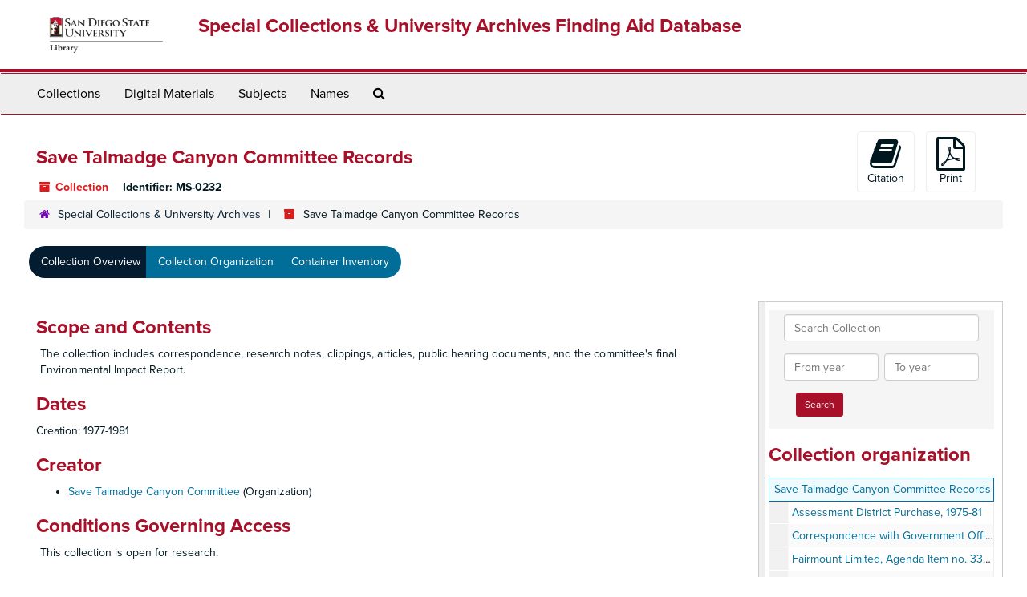

--- FILE ---
content_type: text/html;charset=utf-8
request_url: https://archives.sdsu.edu/repositories/2/resources/266
body_size: 7533
content:
<!DOCTYPE html>
<html lang="en">
<head>
	<meta charset="utf-8"/>
	<meta http-equiv="X-UA-Compatible" content="IE=edge"/>
	<meta name="viewport" content="width=device-width, initial-scale=1">
	<link href="/favicon.ico" rel="shortcut icon" type="image/x-icon" />
	<title>Collection: Save Talmadge Canyon Committee Records | Special Collections &amp; University Archives Finding Aid Database</title>
	<meta name="csrf-param" content="authenticity_token" />
<meta name="csrf-token" content="z+gmqDkD1VERIUuN35LWryMVmGZ4PtlZvWP7Yn0HmeE1xmlCAqn1PZH3qXSL5VqT08bhyeWPNmn2t9dnDDg80A==" />

		<meta name="referrer" content="origin-when-cross-origin" />

	<script>
	 var APP_PATH = '/';
	 var SHOW_IDENTIFIERS_IN_TREE = false;
	</script>

	<link rel="stylesheet" media="all" href="/assets/application-02d1eb57938469307edbcf2cb1dd2b1c8a8aa4c18303b998e1831119d70913fc.css" />
	<script src="/assets/application-6c09884a329c1b01012f3affd214e3848aaba6c34c1e1c97581cf5a61f7b1c7b.js"></script>

	  <script type="application/ld+json">
    {
  "@context": "http://schema.org/",
  "@id": "https://archives.sdsu.edu/repositories/2/resources/266",
  "@type": [
    "Collection",
    "ArchiveComponent"
  ],
  "name": "Save Talmadge Canyon Committee Records",
  "identifier": "MS-0232",
  "description": "The collection includes correspondence, research notes, clippings, articles, public hearing documents, and the committee's final Environmental Impact Report.",
  "creator": [
    {
      "@id": "https://archives.sdsu.edu/agents/corporate_entities/289",
      "@type": "Organization",
      "name": "Save Talmadge Canyon Committee"
    }
  ],
  "dateCreated": [
    "Creation: 1977-1981"
  ],
  "materialExtent": [
    {
      "@type": "QuantitativeValue",
      "unitText": "Linear Feet",
      "value": "0.83"
    }
  ],
  "about": [
    {
      "@type": "Intangible",
      "name": "Environmentalism"
    },
    {
      "@type": "Intangible",
      "name": "Low-income housing"
    },
    {
      "@type": "Intangible",
      "name": "Community action--California--San Diego"
    },
    {
      "@type": "Intangible",
      "name": "San Diego (Calif.). Mid-city community plan"
    },
    {
      "@type": "Intangible",
      "name": "Low-income housing--California--San Diego"
    },
    {
      "@type": "Intangible",
      "name": "City planning--California--San Diego"
    },
    {
      "@type": "Intangible",
      "name": "Political participation--California--San Diego"
    },
    {
      "@type": "Intangible",
      "name": "Environmental impact analysis--California--San Diego"
    },
    {
      "@type": "Organization",
      "name": "Save Talmadge Canyon Committee (San Diego, Calif.)--Archives"
    }
  ],
  "genre": [
    "Organizational Records"
  ],
  "inLanguage": [
    {
      "@type": "Language",
      "name": "English"
    }
  ],
  "holdingArchive": {
    "@id": "https://archives.sdsu.edu/repositories/2",
    "@type": "ArchiveOrganization",
    "name": "Special Collections & University Archives",
    "address": {
      "@type": "PostalAddress",
      "streetAddress": [
        "5500 Campanile Dr. MC 8050"
      ],
      "addressLocality": "San Diego",
      "addressRegion": "CA",
      "postalCode": "92182-8050",
      "addressCountry": "US"
    },
    "telephone": [
      "619-594-6791"
    ]
  }
}
  </script>


			<!-- Begin plugin layout -->
			<link rel="stylesheet" media="screen" href="/assets/custom.css" />
<link rel="stylesheet" media="screen" href="https://use.typekit.net/nnw1msp.css" />
			<!-- End plugin layout -->
			<!-- Begin plugin layout -->
			<link href="/assets/recaptcha.css" media="all" rel="stylesheet" type="text/css">

			<!-- End plugin layout -->

<!-- HTML5 shim and Respond.js for IE8 support of HTML5 elements and media queries -->
<!-- WARNING: Respond.js doesn't work if you view the page via file:// -->
<!--[if lt IE 9]>
	<script src="https://oss.maxcdn.com/html5shiv/3.7.3/html5shiv.min.js"></script>
	<script src="https://oss.maxcdn.com/respond/1.4.2/respond.min.js"></script>
<![endif]-->
</head>

<body>
	<div class="skipnav">
  <a class="sr-only sr-only-focusable" href="#maincontent">Skip to main content</a>
</div>


	<div class="container-fluid no-pad">
		<section  id="header">
  <div class="row">
	<div class="col-sm-2 hidden-xs">
		<img class="logo" src="/assets/images/logo-sdsu-library-horizontal.png" alt="" />
	</div>
	<div class="col-sm-10">
	  <h1>
		  <a title="Return to the SCUA Finding Aid Database homepage" href="https://archives.sdsu.edu">
		Special Collections &amp; University Archives Finding Aid Database
		  </a>
	  </h1>
	</div>
  </div>
</section>

		<section id="navigation">
  <nav class="navbar navbar-default" aria-label="top-level navigation">
    <div class="container-fluid navbar-header top-bar">
      <button type="button" class="navbar-toggle collapsed" data-toggle="collapse" data-target="#collapsemenu"
              aria-expanded="false">
        <span class="sr-only">Toggle Navigation</span>
        <span class="icon-bar"></span>
        <span class="icon-bar"></span>
        <span class="icon-bar"></span>
      </button>
      <div class="collapse navbar-collapse" id="collapsemenu">
        <ul class="nav nav navbar-nav">
            <li><a href="/repositories/resources">Collections</a></li>
            <li><a href="/objects?limit=digital_object">Digital Materials</a></li>
            <li><a href="/subjects">Subjects</a></li>
            <li><a href="/agents">Names</a></li>
            <li><a href="/search?reset=true" title="Search The Archives">
                <span class="fa fa-search" aria-hidden="true"></span>
                <span class="sr-only">Search The Archives</span>
              </a>
            </li>
        </ul>
      </div>
    </div>
  </nav>
</section>

	</div>

	<section id="content" class="container-fluid">
		<a name="maincontent" id="maincontent"></a>
		
		<a name="main" title="Main Content"></a>
<div id="main-content" class="row resources">
  <div class="row" id="info_row">
  </div>
  <div class="information col-sm-7">
      

<h1>
    Save Talmadge Canyon Committee Records
</h1>


<div class="badge-and-identifier">
  <div class="record-type-badge resource">
    <i class="fa fa-archive"></i>&#160;Collection 
  </div>
    <div class="identifier">
      <span class="id-label">Identifier:</span>&#160;<span class="component">MS-0232</span>
    </div>
</div>

  </div>
  <div class="page_actions col-sm-5 right">
    <div title="Page Actions" class="text-right">
 <ul class="list-inline">
      <li class="large-badge  align-center">
          <form id="cite_sub" action="/cite" accept-charset="UTF-8" method="post"><input name="utf8" type="hidden" value="&#x2713;" /><input type="hidden" name="authenticity_token" value="ZujCrvqP3QqLbHZmwf82SytplvIqvKEYh+ZeUPMhUFIJI8YporgNYp00ZnEHGndIKdIl50jSlpo++8hzl8TazQ==" />
  <input type="hidden" name="uri" id="uri" value="/repositories/2/resources/266" />
  <input type="hidden" name="cite" id="cite" value="Identification of item, folder title, box number, Save Talmadge Canyon Committee Records, Special Collections and University Archives, San Diego State University Library." />
  <button type="submit" class="btn page_action request  btn-default">
    <i class="fa fa-book fa-3x"></i><br/>
    Citation
  </button>
</form>
      </li>
      <li class="large-badge  align-center">
              <form id="print_form" action="/repositories/2/resources/266/pdf" accept-charset="UTF-8" method="post"><input name="utf8" type="hidden" value="&#x2713;" /><input type="hidden" name="authenticity_token" value="bbuJ7oAntRWVC0kKBJvHlJAtFlyG6rG8WLmDJbHzKPsf02rb38j4ZylVjzbyZapmuEwCzl6D+XJKP2eJwU88Nw==" />
        <input type="hidden" name="base_token" id="base_token" value="e913d0b634377fa9949e2a0d3532e75e" />
        <input type="hidden" name="token" id="token" value="" />
        <button id="print_button" class="btn btn-default page_action print">
            <i class="fa fa-file-pdf-o fa-3x"></i><br/><span class="print-label">Print</span><span class="generating-label" style="display: none">Generating</span>
        </button>
</form>
      </li>
      <li class="large-badge  align-center">
              <a id="staff-link" href="#" class="btn btn-default hide" target="_blank">
        <i class="fa fa-pencil fa-3x"></i>
        <br/>
        Staff Only
    </a>

      </li>
 </ul>
</div>

  </div>
</div>
<div class="row">
    <div class="clear">
    <nav aria-label="hierarchical navigation">
      <ul class="breadcrumb">
	<li>
	  <span class='record-type-badge repository' aria-hidden='true'>       <i class='fa fa-home'></i>     </span>
	    <a href='/repositories/2'>
		Special Collections &amp; University Archives
	    </a>
	</li>
	<li>
	  <span class='record-type-badge resource' aria-hidden='true'>       <i class='fa fa-archive'></i>     </span>
	    Save Talmadge Canyon Committee Records
	</li>
      </ul>
    </nav>
</div>

</div>

<div class="row" id="tabs">
  <div class="col-sm-9 text-center tabbing navbar navbar-default">
    <ul class="tabbing nav nav-pills">
        <li >

    <a class="active" aria-current="page" href="#">Collection Overview</a>
  </li>

        <li >

    <a href="/repositories/2/resources/266/collection_organization">Collection Organization</a>
  </li>

        <li >

    <a href="/repositories/2/resources/266/inventory">Container Inventory</a>
  </li>

      
    </ul>
  </div>
</div>


<div class="row" id="notes_row">
  <div class="col-sm-9">
    
    <!-- Look for '_inherited' and '*_inherited' properties -->
<div class="upper-record-details">
      
    <div class="abstract single_note" >
     <h2>Scope and Contents</h2>
         <div class="subnote ">
           <span class="note-content">
             <p>The collection includes correspondence, research notes, clippings, articles, public hearing documents, and the committee's final Environmental Impact Report.</p>
           </span>
         </div>
     </div>


      <h2>Dates</h2>
      <ul class="dates-is-single-date">
        <li class="dates"> 
            Creation: 1977-1981 
        </li>
</ul>



      
  <h2>Creator</h2>
  <ul class="present_list agents_list">
      <li>


        <a href="/agents/corporate_entities/289">Save Talmadge Canyon Committee</a>
        (Organization)
      </li>
  </ul>


        
    <div class="accessrestrict single_note" >
     <h2>Conditions Governing Access</h2>
         <div class="subnote ">
           <span class="note-content">
             <p>This collection is open for research.</p>
           </span>
         </div>
     </div>

        
    <div class="userestrict single_note" >
     <h2>Conditions Governing Use</h2>
         <div class="subnote ">
           <span class="note-content">
             <p>The copyright interests in some or all of these materials have not been transferred to San Diego State University. Copyright resides with the creator(s) of materials contained in the collection or their heirs. The nature of archival collections is such that multiple creators are often applicable and copyright status may be difficult or even impossible to determine. In any case, the user must assume full responsibility for any use of the materials, including but not limited to, obtaining publication rights and copyright infringement. When requesting images from Special Collections &amp; University Archives for publication, we require a signed agreement waiving San Diego State University of any liability in the event of a copyright violation.</p>
           </span>
         </div>
     </div>

        
    <div class="bioghist single_note" >
     <h2>Historical Note</h2>
         <div class="subnote ">
           <span class="note-content">
             <p>The Save Talmadge Canyon Committee was a grass-roots organization that successfully worked to encourage the City of San Diego to revise its "Mid-City Community Plan," the goal of which was selling city-owned land in Talmadge Canyon for low-income housing.</p>
           </span>
         </div>
     </div>


      <h2>Extent</h2>
        <p class="extent">
	  0.83 Linear Feet 
	</p>

      <h2>Language of Materials</h2>
        <p class="language">
	  English
	</p>

    


      
      
      
</div>

    <div class="acc_holder clear" >
      <div class="panel-group" id="res_accordion">
	  <div class="panel panel-default">
    <div class="panel-heading">
      <h2 class="panel-title">
        <a class="accordion-toggle" data-toggle="collapse"  href="#add_desc" aria-expanded="true">
          Additional Description
        </a>
      </h2>
    </div>
    <div id="add_desc" class="panel-collapse collapse note_panel in">
      <div class="panel-body">
        	    <div class="note">
	      
    <div class="acqinfo single_note" >
     <h3>Source of Acquisition</h3>
         <div class="subnote ">
           <span class="note-content">
             <p>Marilyn G. Colombo</p>
           </span>
         </div>
     </div>

	    </div>
	    <div class="note">
	      
    <div class="accruals single_note" >
     <h3>Accruals</h3>
         <div class="subnote ">
           <span class="note-content">
             <p>1990-004</p>
           </span>
         </div>
     </div>

	    </div>

      </div>
    </div>
  </div>

      <div class="panel panel-default">
    <div class="panel-heading">
      <h2 class="panel-title">
        <a class="accordion-toggle" data-toggle="collapse"  href="#agent_list" aria-expanded="true">
          Related Names
        </a>
      </h2>
    </div>
    <div id="agent_list" class="panel-collapse collapse note_panel in">
      <div class="panel-body">
        
  <h3>Subject</h3>
  <ul class="present_list agents_list">
      <li>


        <a href="/agents/corporate_entities/219">Save Talmadge Canyon Committee (San Diego, Calif.)--Archives</a>
        (Organization)
      </li>
  </ul>

      </div>
    </div>
  </div>

	    <div class="panel panel-default">
    <div class="panel-heading">
      <h2 class="panel-title">
        <a class="accordion-toggle" data-toggle="collapse"  href="#subj_list" aria-expanded="true">
          Subjects
        </a>
      </h2>
    </div>
    <div id="subj_list" class="panel-collapse collapse note_panel in">
      <div class="panel-body">
        











  <h3>Genre / Form</h3>
  <ul class="present_list subjects_list">
      <li>
      	<a href="/subjects/783">Organizational Records</a>
      </li>
  </ul>
  <h3>Topical</h3>
  <ul class="present_list subjects_list">
      <li>
      	<a href="/subjects/86">City planning--California--San Diego</a>
      </li>
      <li>
      	<a href="/subjects/773">Community action--California--San Diego</a>
      </li>
      <li>
      	<a href="/subjects/82">Environmental impact analysis--California--San Diego</a>
      </li>
      <li>
      	<a href="/subjects/760">Environmentalism</a>
      </li>
      <li>
      	<a href="/subjects/786">Low-income housing</a>
      </li>
      <li>
      	<a href="/subjects/88">Low-income housing--California--San Diego</a>
      </li>
      <li>
      	<a href="/subjects/85">Political participation--California--San Diego</a>
      </li>
      <li>
      	<a href="/subjects/47">San Diego (Calif.). Mid-city community plan</a>
      </li>
  </ul>

      </div>
    </div>
  </div>


	    <div class="panel panel-default">
    <div class="panel-heading">
      <h2 class="panel-title">
        <a class="accordion-toggle" data-toggle="collapse"  href="#fa" aria-expanded="true">
          Finding Aid &amp; Administrative Information
        </a>
      </h2>
    </div>
    <div id="fa" class="panel-collapse collapse note_panel in">
      <div class="panel-body">
        
    <dl class="dl-horizontal-fa">
          <dt>Title</dt>
      	  <dd>
              Save Talmadge Canyon Committee Records
          </dd>
          <dt>Status</dt>
      	  <dd>
              <span class="translation_missing" title="translation missing: en.resource_finding_aid_status.completed">Completed</span>
          </dd>
          <dt>Author</dt>
      	  <dd>
              Ellen Jarosz
          </dd>
          <dt>Date</dt>
      	  <dd>
              11/02/2007
          </dd>
          <dt>Description rules</dt>
      	  <dd>
              Describing Archives: A Content Standard
          </dd>
          <dt>Language of description</dt>
      	  <dd>
              English
          </dd>
          <dt>Script of description</dt>
      	  <dd>
              Latin
          </dd>
          <dt>Language of description note</dt>
      	  <dd>
              eng
          </dd>
    </dl>

      </div>
    </div>
  </div>

	      <div class="panel panel-default">
    <div class="panel-heading">
      <h2 class="panel-title">
        <a class="accordion-toggle" data-toggle="collapse"  href="#repo_deets" aria-expanded="true">
          Repository Details
        </a>
      </h2>
    </div>
    <div id="repo_deets" class="panel-collapse collapse note_panel in">
      <div class="panel-body">
        <h3>Repository Details</h3>
<p> Part of the Special Collections &amp; University Archives Repository</p>
<div class="website">
  <a href="http://library.sdsu.edu/scua">http://library.sdsu.edu/scua</a>
</div>



<div class='contact_info'>
  <strong>Contact:</strong> <br/>
  <span class="street">
    5500 Campanile Dr. MC 8050
    <br />
  </span>

     <span class="city">San Diego</span>
     <span class="region">CA</span>
     <span class="post_code">92182-8050</span>
     <span class="country">US</span>

<br/>

   <span class="telephone">
       <i class="fa fa-phone" aria-hidden="true"></i> 619-594-6791
   </span><br/>

<!-- YEE HAW -->
<span class="email"><i class="fa fa-envelope" aria-hidden="true"></i> <a href="mailto:askscua@sdsu.edu" title="Send email">askscua@sdsu.edu</a></span>
<br/>
</div>



      </div>
    </div>
  </div>

      </div>
        
        
        
    </div>
    <script type="text/javascript" >initialize_accordion(".note_panel", "Expand All" , "Collapse All", true);
    </script>

  </div>
  <div id="sidebar" class="col-sm-3 sidebar sidebar-container resizable-sidebar" >
   <a name="search" title="Search within collection"></a>
<div class="search">

  <form class="form-horizontal" action="/repositories/2/resources/266/search" accept-charset="UTF-8" method="get"><input name="utf8" type="hidden" value="&#x2713;" />

    <div class="form-group">
      <label class="sr-only" for="filter_q0">Search Collection</label>
      <input type="text" name="filter_q[]" id="filter_q0" placeholder="Search Collection" class="form-control" />
    </div>

    <div class="form-group">
      <input type="hidden" name="op[]" id="op_" value="" />
      <input type="hidden" name="field[]" id="field_" value="" />
      <input type="hidden" name="limit" id="limit" value="" />
      <input type="hidden" name="q[]" id="q_" value="*" />

      <div class="col-md-6 year_from">
        <label class="sr-only" for="filter_from_year">From year</label>
        <input type="text" name="filter_from_year" id="filter_from_year" size="4" maxlength="4" placeholder="From year" class="form-control" />
      </div>

      <div class="col-md-6 year_to">
        <label class="sr-only" for="filter_to_year">To year</label>
        <input type="text" name="filter_to_year" id="filter_to_year" size="4" maxlength="4" placeholder="To year" class="form-control" />
      </div>

    </div>

    <input type="submit" name="commit" value="Search" class="btn btn-primary btn-sm" data-disable-with="Search" />

</form>
</div>

   <script src="/assets/largetree-b0b22b9d696a4d65209a85b481fc377eee881d5cbde959c2a6c1658438494c64.js"></script>
<script src="/assets/tree_renderer-11caee3c4a960695e6913de51382be9e2df87e3351b4d0e5913e888ced73f689.js"></script>

<h2>Collection organization</h2>
<div class="infinite-tree-view largetree-container" id='tree-container'></div>

<script>

    var root_uri = '/repositories/2/resources/266';
    var should_link_to_record = true;

    var tree = new LargeTree(new TreeDataSource(root_uri + '/tree'),
        $('#tree-container'),
        root_uri,
        true,
        new SimpleRenderer(should_link_to_record),
        function() {
            var tree_id = TreeIds.uri_to_tree_id('/repositories/2/resources/266');
            tree.setCurrentNode(tree_id, function() {
                // scroll to selected node
                tree.elt.scrollTo('#'+tree_id, 0, {offset: -50});
            });
        },
        function(current_node, tree) {
          tree.expandNode(current_node);
        });
</script>

 </div>
</div>

  <div class="modal fade" id="cite_modal" tabindex="-1" role="dialog" aria-modal="true" aria-labelledby="cite_modalLabel">
  <div class="modal-dialog">
    <div class="modal-content">
      <header class="modal-header">
        <button type="button" class="close" id="cite_modal_header_close" data-dismiss="modal" aria-label="Close">&times;</button>
        <h2 class="modal-title h3" id="cite_modalLabel">Citation</h2>
      </header>
      <div class="modal-body">
        <section class="panel panel-default mt15px">
  <header class="panel-heading">
    <h3 class="panel-title">Cite Item</h3>
  </header>
  <div class="panel-body flex align-items-center">
    <p id="item_citation" class="flex-grow-1 mr15px mb0">Identification of item, folder title, box number, Save Talmadge Canyon Committee Records, Special Collections and University Archives, San Diego State University Library.</p>
    <button type="button" id="copy_item_citation" class="btn btn-primary clip-btn" data-clipboard-target="#item_citation" aria-label="Copy item citation to clipboard">Copy to clipboard</button>
  </div>
</section>
<section class="panel panel-default">
  <header class="panel-heading">
    <h3 class="panel-title">Cite Item Description</h3>
  </header>
  <div class="panel-body flex align-items-center">
    <p id="item_description_citation" class="flex-grow-1 mr15px mb0">Identification of item, folder title, box number, Save Talmadge Canyon Committee Records, Special Collections and University Archives, San Diego State University Library. https://archives.sdsu.edu/repositories/2/resources/266  Accessed  January 18, 2026.</p>
    <button type="button" id="copy_item_description_citation" class="btn btn-primary clip-btn" data-clipboard-target="#item_description_citation" aria-label="Copy item description citation to clipboard">Copy to clipboard</button>
  </div>
</section>

      </div>
      <footer class="modal-footer">
        <button type="button" class="btn btn-default" id="cite_modal_footer_close" data-dismiss="modal" aria-label="Close">Close</button>
      </footer>
    </div>
  </div>
</div>

<script type ="text/javascript" >setupCite()</script>
  <div class="modal fade" id="request_modal" tabindex="-1" role="dialog" aria-modal="true" aria-labelledby="request_modalLabel">
  <div class="modal-dialog">
    <div class="modal-content">
      <header class="modal-header">
        <button type="button" class="close" id="request_modal_header_close" data-dismiss="modal" aria-label="Close">&times;</button>
        <h2 class="modal-title h3" id="request_modalLabel">Request</h2>
      </header>
      <div class="modal-body">
        <form id="request_form" action="/fill_request" accept-charset="UTF-8" method="post"><input name="utf8" type="hidden" value="&#x2713;" /><input type="hidden" name="authenticity_token" value="S1uHAeOzqcbJXJGYh/sdm0j501JbWZOs99LlZxGo4KA/LAyzE4W25EXC+JmHwK3H05MEDfm5emYn9aNY37tJGA==" />
  

    <input type='hidden' name='request_uri' value='/repositories/2/resources/266' />

    <input type='hidden' name='title' value='Save Talmadge Canyon Committee Records' />

    <input type='hidden' name='identifier' value='MS-0232' />

    <input type='hidden' name='cite' value='Identification of item, folder title, box number, Save Talmadge Canyon Committee Records, Special Collections and University Archives, San Diego State University Library.' />

    <input type='hidden' name='restrict' value='&amp;lt;p&amp;gt;This collection is open for research.&amp;lt;/p&amp;gt;' />

    <input type='hidden' name='repo_name' value='Special Collections &amp;amp;amp; University Archives' />

    <input type='hidden' name='repo_uri' value='/repositories/2' />

    <input type='hidden' name='repo_code' value='Special Collections &amp;amp;amp; University Archives' />

    <input type='hidden' name='repo_email' value='askscua@sdsu.edu' />

  <div  id="request">
    <div class="form-group required ">
      <label class="sr-only" for="user_name">Your name required</label>
      <div class="input-group">
        <input type="text" name="user_name" id="user_name" placeholder="Your name" class="form-control" />
        <div class="input-group-addon">
          <span class="required aria-hidden">required</span>
        </div>
      </div>
    </div>
    <div class="form-group required ">
      <label class="sr-only" for="user_email">Your email address required</label>
      <div class="input-group">
        <input type="email" name="user_email" id="user_email" placeholder="Your email address" class="form-control" />
        <div class="input-group-addon">
          <span class="required aria-hidden">required</span>
        </div>
      </div>
    </div>
    <div class="form-group ">
      <label class="sr-only" for="date">Anticipated arrival date</label>
      <input type="text" name="date" id="date" placeholder="Anticipated arrival date" class="form-control" />
    </div>
    <div class="form-group ">
      <label class="sr-only" for="note">Note to the staff</label>
      <textarea name="note" id="note" rows="3" cols="25" placeholder="Note to the staff" class="form-control">
</textarea>
    </div>
    <div class="form-group honeypot">
      <span class="aria-hidden">
        <label for="comment">Comment</label>
        <input type="text" name="comment" id="comment" tabindex="-1" class="form-control" />
      </span>
    </div>
    <button type="submit" class="btn btn-primary action-btn noscript">Submit Request</button>
    <!-- PLUGIN: add recaptcha_tags -->
    <script src="https://www.recaptcha.net/recaptcha/api.js" async defer ></script>
<div data-sitekey="6LfzLfIaAAAAANHzF67nXlLijOc3TuK7wR5hBK__" class="g-recaptcha "></div>
          <noscript>
            <div>
              <div style="width: 302px; height: 422px; position: relative;">
                <div style="width: 302px; height: 422px; position: absolute;">
                  <iframe
                    src="https://www.recaptcha.net/recaptcha/api/fallback?k=6LfzLfIaAAAAANHzF67nXlLijOc3TuK7wR5hBK__"
                    name="ReCAPTCHA"
                    style="width: 302px; height: 422px; border-style: none; border: 0; overflow: hidden;">
                  </iframe>
                </div>
              </div>
              <div style="width: 300px; height: 60px; border-style: none;
                bottom: 12px; left: 25px; margin: 0px; padding: 0px; right: 25px;
                background: #f9f9f9; border: 1px solid #c1c1c1; border-radius: 3px;">
                <textarea id="g-recaptcha-response" name="g-recaptcha-response"
                  class="g-recaptcha-response"
                  style="width: 250px; height: 40px; border: 1px solid #c1c1c1;
                  margin: 10px 25px; padding: 0px; resize: none;">
                </textarea>
              </div>
            </div>
          </noscript>

  </div>
</form>
      </div>
      <footer class="modal-footer">
        <button type="button" class="btn btn-default" id="request_modal_footer_close" data-dismiss="modal" aria-label="Close">Close</button>
          <button type="button" class="btn btn-primary action-btn"></button>
      </footer>
    </div>
  </div>
</div>

<script type ="text/javascript" >setupRequest("request_modal",  "Request")</script>


	</section>

	<script  type="text/javascript" >
		$(".upper-record-details .note-content").each(function(index, element){$(this).readmore(450)});
	</script>

	<div class="container-fluid panel-footer">
  <div class="row">
     <div class="col-md-12">
       <p class="footer-items"><a href="https://archivesstaff.sdsu.edu">Staff Interface</a>
         | Visit <a href='http://archivesspace.org'>ArchivesSpace.org</a>
         | v3.4.1
          | <a id='aspaceFeedbackLink' href='https://archivesspace.org/contact' target='_blank'>Send Feedback or Report a Problem</a></p>
     </div>
  </div>
</div>


			<script>
				FRONTEND_URL = "https://archivesstaff.sdsu.edu";
				RECORD_URI = "/repositories/2/resources/266";
				STAFF_LINK_MODE = "edit";
			</script>

</body>
</html>
